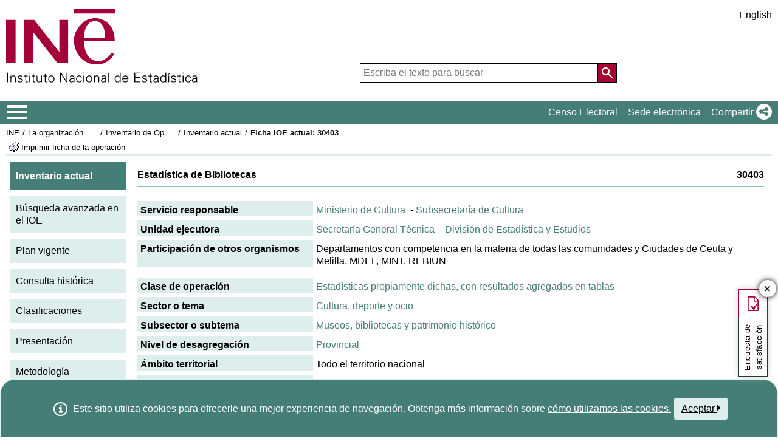

--- FILE ---
content_type: text/html;charset=UTF-8
request_url: https://www.ine.es/dyngs/IOE/es/operacion.htm?id=1259931063249
body_size: 10571
content:
<!DOCTYPE html>
<html lang="es"
	><head>
	<meta name="ioe" content="30403">
	<meta name="titulo" content="Estadística de Bibliotecas">
<meta http-equiv="X-UA-Compatible" content="IE=edge">
<meta charset="UTF-8">
<link rel="shortcut icon" href="/menus/img/favicon.ico" type="image/x-icon">
<link href="/menus/img/favicon.png" rel="apple-touch-icon">
<link href="/menus/img/apple-touch-icon-57x57-precomposed.png" rel="apple-touch-icon" sizes="57x57">
<link href="/menus/img/apple-touch-icon-60x60-precomposed.png" rel="apple-touch-icon" sizes="60x60">
<link href="/menus/img/apple-touch-icon-72x72-precomposed.png" rel="apple-touch-icon" sizes="76x76">
<link href="/menus/img/apple-touch-icon-76x76-precomposed.png" rel="apple-touch-icon" sizes="76x76">
<link href="/menus/img/apple-touch-icon-114x114-precomposed.png" rel="apple-touch-icon" sizes="114x114">
<link href="/menus/img/apple-touch-icon-120x120-precomposed.png" rel="apple-touch-icon" sizes="120x120">
<link href="/menus/img/apple-touch-icon-144x144-precomposed.png" rel="apple-touch-icon" sizes="144x144">
<link href="/menus/img/apple-touch-icon-152x152-precomposed.png" rel="apple-touch-icon" sizes="152x152">
<link href="/menus/img/apple-touch-icon-160x160-precomposed.png" rel="apple-touch-icon" sizes="160x160">
<link href="/menus/img/apple-touch-icon-180x180-precomposed.png" rel="apple-touch-icon" sizes="180x180">
<link href="/menus/img/favicon-192x192.png" rel="icon" sizes="192x192">
<link href="/menus/img/favicon-160x160.png" rel="icon" sizes="160x160">
<link href="/menus/img/favicon-128x128.png" rel="icon" sizes="128x128">
<link href="/menus/img/favicon-96x96.png" rel="icon" sizes="96x96">
<link href="/menus/img/favicon-32x32.png" rel="icon" sizes="32x32">
<link href="/menus/img/favicon-16x16.png" rel="icon" sizes="16x16">
<meta property="og:locale" content="es_ES" >
	<meta property="og:type" content="website">
<meta property="og:site_name" content="INE">
<meta property="og:image" content="https://www.ine.es/menus/_b/img/logoINESocial.png">
<meta property="og:image:secure_url" content="https://www.ine.es/menus/_b/img/logoINESocial.png">
<meta property="og:image:alt" content="Logo">
<meta property="og:image:type" content="image/png">
<meta property="og:image:width" content="326">
<meta property="og:image:height" content="126">
<meta name="description" content="INE. Instituto Nacional de Estad&#237;stica. National Statistics Institute. Spanish Statistical Office. El INE elabora y distribuye estadisticas de Espana. Este servidor contiene: Censos de Poblacion y Viviendas 2001, Informacion general, Productos de difusion, Espana en cifras, Datos coyunturales, Datos municipales, etc.. Q2016.es">
<meta name="keywords" content="Censos poblacion viviendas, ine, espa&#241;a, estadistica, statistics, instituto nacional de estad&#237;stica, National Statistics Institute, estad&#237;stica, coyuntura, precios, poblaci&#243;n, spain, consumer prices, statistics in spanish, statistical agency, datos estad&#237;sticos, precios de consumo de Espa&#241;a, Q2016.es">
<meta content="True" name="HandheldFriendly">
<meta name="viewport" content="width=device-width,initial-scale=1.0,user-scalable=yes">
<script type="text/javascript" src="/dyngs/ruxitagentjs_ICA7NVfgqrux_10329260115094557.js" data-dtconfig="app=50b3efb0f7e34fcb|owasp=1|featureHash=ICA7NVfgqrux|srsr=1000|rdnt=1|uxrgce=1|cuc=c132n50s|mel=100000|expw=1|dpvc=1|lastModification=1769394339606|postfix=c132n50s|tp=500,50,0|srbbv=2|agentUri=/dyngs/ruxitagentjs_ICA7NVfgqrux_10329260115094557.js|reportUrl=/dyngs/rb_bf23632fbc|rid=RID_-1167799416|rpid=-1403042949|domain=ine.es"></script><script type="application/ld+json" id="Organization">
{
    "@context": "https://schema.org",
    "@type": "Organization",
    "@id" :"https://www.ine.es#Organization",
    "name": "INE - Instituto Nacional de Estadística",
    "url": "https://www.ine.es/",
    "address": {
        "@type": "PostalAddress",
        "addressLocality": "Madrid, España",
        "postalCode": "28050",
        "streetAddress": "Avenida de Manoteras, 50-52"
    },
    "contactPoint": [
        {
        "@type": "ContactPoint",
        "contactType" : "Escribir a InfoINE",
        "url": "https://www.ine.es/infoine/"
    },
    {
        "@type": "ContactPoint",
        "telephone": "(+34) 91-583-91-00",
        "faxNumber": "(+34) 91-583-91-58",
        "contactType" : "Información al público y centralita",
        "hoursAvailable":[
            {
                "@type": "OpeningHoursSpecification",
                "dayOfWeek": [ "Monday", "Tuesday", "Wednesday", "Thursday"],
                "opens": "09:00",
                "closes": "14:00"
            },
            {
                "@type": "OpeningHoursSpecification",
                "dayOfWeek": [ "Monday", "Tuesday", "Wednesday", "Thursday"],
                "opens": "16:00",
                "closes": "18:00"
            },
            {
                "@type": "OpeningHoursSpecification",
                "dayOfWeek": [ "Friday"],
                "opens": "09:00",
                "closes": "14:00"            
            }
        ]
    },
    {
        "@type": "ContactPoint",
        "telephone": "(+34) 91-583-94-38",
        "faxNumber": "(+34) 91-583-45-65",
        "contactType" : "Librería Índice",
        "email": "indice@ine.es"
    },
    {
        "@type": "ContactPoint",
        "telephone": "(+34) 91-583-94-11",
        "contactType" : "Biblioteca",
        "email": "biblioteca@ine.es"
    }
    ],
    "logo": [
        {
            "@type": "ImageObject",
            "@id": "https://www.ine.es/#logo",
            "url": "https://www.ine.es/menus/_b/img/logoINESocial.png",
            "width": 326,
            "height": 125,
            "name": "Logotipo INE (Instituto Nacional de Estadística)"
        }
    ],
    "sameAs": [
        "https://twitter.com/es_ine",
        "https://www.youtube.com/@es_ine",
        "https://www.instagram.com/es_ine_/",
        "https://es.linkedin.com/company/ine-es"
    ]
}
 
</script><script type="application/ld+json" id="WebSite">
{
    "@context": "https://schema.org",
    "@type": "WebSite",
    "@id": "https://www.ine.es/#WebSite",            
    "name": "INE - Instituto Nacional de Estadística",
    "inLanguage": "es",     
    "headline": "Instituto Nacional de Estadística",
    "description" : "El INE elabora y distribuye estadisticas de Espana. Este servidor contiene: Censos de Poblacion y Viviendas 2001, Informacion general, Productos de difusion, Espana en cifras, Datos coyunturales, Datos municipales, etc.. Q2016.es",
    "url": "https://www.ine.es/", 
    "potentialAction": {
        "@type": "SearchAction",
        "target": "https://www.ine.es/buscar/searchResults.do?L=1&searchString={query}",
        "query" : "required",
        "query-input": "required name=query"
    }
}</script> 
<script src="/menus/_b/js/general.js?L=0&chars=UTF-8"></script>
<script src="/menus/_b/js/component/ine.js?L=0"></script>
<link rel="preload" as="style" media="screen" href="/menus/lib/jquery-ui/1.12.1/jquery-ui.css" onload="this.rel='stylesheet'; this.removeAttribute('onload'); this.removeAttribute('as')"  ><link rel="preload" as="style" media="screen" href="/menus/_b/css/bootstrapINE.min.css" onload="this.rel='stylesheet'; this.removeAttribute('onload'); this.removeAttribute('as')"><link rel="preload" as="style" href="/menus/_b/fonts/fontAwesome/css/all.min.css" onload="this.rel='stylesheet'; this.removeAttribute('onload'); this.removeAttribute('as')">
<noscript>
	<link rel="stylesheet" media="screen" href="/menus/lib/jquery-ui/1.12.1/jquery-ui.css"><link rel="stylesheet" media="screen" href="/menus/_b/css/bootstrapINE.min.css">	<link rel="stylesheet" href="/menus/_b/fonts/fontAwesome/css/all.min.css">
	</noscript>
	
	<script >
		var sepMil= ".";var sepDec= ",";
	 var docIsLoaded=false;
		var HM_Menu_Dir="/menus/";
		var HM_Menu_DirVersion="/menus/_b/";
		var HM_imgDir="/menus/img/";
		var HM_DirJs="/menus/js/";
		var HM_idioma="es";
		var HM_idiomaINE="0";
		var othethickbox="";
		var INE_Servidor="";
		var INE_ServidorAbsoluta="https://www.ine.es";
		var HTMLVersion=5;
		var showBtnAddCesta=false;
		var isIE=false;
	</script>
	<script src="/menus/lib/jquery.js"></script>
	<script async src="/menus/lib/bootstrap/4.4.1/js/bootstrap.min.js"></script>
	<script async src="/menus/lib/jquery-ui/1.12.1/jquery-ui.js"></script>
	<link rel="preload" as="style" href="/menus/_b/css/component/components.css?L=0&amp;ilp=1&amp;pnls=1&amp;smap=1&amp;emap=1&amp;sv=2" onload="this.rel='stylesheet'; this.removeAttribute('onload'); this.removeAttribute('as')">
<noscript>
    <link rel="stylesheet" href="/menus/_b/css/component/components.css?L=0&amp;ilp=1&amp;pnls=1&amp;smap=1&amp;emap=1&amp;sv=2">
</noscript>
<script defer src="/menus/_b/js/component/components.js?L=0&amp;ilp=1&amp;pnls=1&amp;smap=1&amp;emap=1&amp;sv=2"></script><link rel="preload" as="style"  onload="this.rel='stylesheet'; this.removeAttribute('onload'); this.removeAttribute('as')" href="/menus/_b/css/base.css?vnew=0">
<link rel="preload" as="style"  onload="this.rel='stylesheet'; this.removeAttribute('onload'); this.removeAttribute('as')" href="/menus/_b/css/cabecera_pie.css">
<link rel="preload" as="style"  onload="this.rel='stylesheet'; this.removeAttribute('onload'); this.removeAttribute('as')" href="/menus/_b/css/cabecera_pie_print.css" media="print">
<link rel="preload" as="style"  onload="this.rel='stylesheet'; this.removeAttribute('onload'); this.removeAttribute('as')" href="/menus/_b/css/nav.css">
<link rel="preload" as="style"  onload="this.rel='stylesheet'; this.removeAttribute('onload'); this.removeAttribute('as')" href="/menus/_b/css/nav_print.css" media="print">
<link rel="preload" as="style"  onload="this.rel='stylesheet'; this.removeAttribute('onload'); this.removeAttribute('as')" href="/menus/_b/css/iconos.css"><noscript>
	<link rel="stylesheet" href="/menus/_b/css/base.css?vnew=0">
	<link rel="stylesheet" href="/menus/_b/css/cabecera_pie.css">
	<link rel="stylesheet" href="/menus/_b/css/cabecera_pie_print.css" media="print">
	<link rel="stylesheet" href="/menus/_b/css/nav.css">
	<link rel="stylesheet" href="/menus/_b/css/nav_print.css" media="print">
	<link rel="stylesheet" href="/menus/_b/css/iconos.css">
</noscript>
	
	
		<script async src="/menus/NC/status.js?L=0"></script>
	
	
	
	
	
	
	<script async src="/menus/js/cookie.js"></script>
	
	<script async src="/menus/plantillas/buscar/js/liveSearch.js" ></script>
	<script async src="/menus/_b/js/cabecera.js?v=1&qz=1"></script>	
	<script async src="/ua/urlcorta.js"></script>
	<script async src="/menus/_b/js/social.js"></script>
	<script async src="/menus/js/thickboxINE.js"></script>
	<link rel="stylesheet" href="/menus/plantillas/webcontent/css/cms_ine_n.css">
<link rel="stylesheet" href="/menus/plantillas/webcontent/css/inebase.css">
<link rel="stylesheet" href="/menus/plantillas/webcontent/css/estilosIoe.css">
<script src="/menus/js/ulTree.js"></script>
<script src="/menus/plantillas/webcontent/js/nodo.js"></script>
<script src="/menus/plantillas/inebase/js/nodo.js"></script>
<script src="/menus/_b/js/mq_menu.js" defer></script>	
		
		<script>
				try{docIsDesk=readCookie("INESHOW_DESKTOP");
						if (docIsDesk!=1 && isMobile.any() ) {
						document.write("<link href=\"" + HM_Menu_Dir +"plantillas/webcontent/css/inebase_mob.css\" rel=\"stylesheet\">");
				}}catch(e){}
		</script>
		
	<title>INE / La organización estadística en España / Inventario de Operaciones Estadísticas&nbsp;/&nbsp;Inventario actual&nbsp;/&nbsp;Ficha IOE actual:&nbsp;30403</title>
<style media="print" type="text/css">
    .cuerpo_principal {
	  padding-left: 0px;
	}
	.cuerpo_lateral {
	  display: none;
	}
</style>

</head>
<body>
<div class="contenedor">
	<div class="overlay"></div>
	<header>
	
		 <div class="flex-block-left-auto">
			<div class="ImagenLogoIne">
				 <a href="/"><img src="/menus/_b/img/LogoINE.svg" alt="SIGLAS Instituto Nacional de Estad&#237;stica">
							
				</a>
	
			</div>
		
			<div class="MenuDch">
				<div class="Menu_idioma">
					
<div class="Menu_cabeceraIdioma">
	<ul class="barraIdiomas">
	
		<li class="bordeL idioma">
			<a href="../en/operacion.htm?id=1259931063249" title="English Page" lang="en" role="button">English</a>
		</li>
	</ul>
</div>
				</div>
	
					<div  class="capa_Menu_cabeceraBuscador">
					<form name="Menu_cabeceraBuscador" id="Menu_cabeceraBuscador"
						  action="/buscar/searchResults.do" accept-charset="UTF-8"
						  onsubmit="return Buscador_Valida();" method="get" class="">
						<input tabindex="0" placeholder='Escriba el texto para buscar' aria-label='Escriba el texto para buscar' class="Menu_searchString" id="searchString" name="searchString" value="" autocomplete="off" type="search">
						<button name="Menu_botonBuscador" id="Menu_botonBuscador" aria-label='Acci&#243;n de buscar en el sitio web'></button>
						<input name="searchType" id="searchType" value="DEF_SEARCH" type="hidden">
						<input name="startat" id="startat" value="0" type="hidden">
						<input name="L"  value="0" type="hidden"> </form>
				</div>
				
			</div>
		
		</div>
	</header>
	
	
	<nav aria-label="Menú Principal" class=" main-menu"  >
	<div>
		<div class="toggleBtn">
			<a href="/indiceweb.htm" id="sidebarCollapse" class="btn btn-info no-events" aria-label="Mostrar/ocultar el menú principal de navegación" title="Men&#250; de navegaci&#243;n">
			<i class="ii ii-bars"></i>
		</a>
		<script id="loaderFCPSC">
			document.head.insertAdjacentHTML("beforeend", `<style id="loaderFCPST">
				.loaderFCP { background-size: cover; width: 35px; height: 35px; transform: rotate(0deg); animation: rotationLoader 1s linear infinite; display: block; border: 2px solid white; border-radius: 100px; border-color: white white transparent white; }
				@keyframes rotationLoader { 100% { transform: rotate(360deg); } }
			</style>`);			document.querySelector(".main-menu .toggleBtn a").onclick=function(){
				this.children[0].setAttribute("class", "loaderFCP")
				return false;
			}
		</script>
		
		<img src="/menus/_b/img/LogoINESiglasMini.svg" class="nav-logo" alt="Instituto Nacional de Estadí­stica">
		</div>		<div id="sidebarLayer" class="intellimenu-layer" style="display: none;">
		</div>
		<ul class="secondList">
			<li>
				<a class="tit" href="/dyngs/CEL/index.htm?cid=41" role="button" aria-haspopup="true" aria-expanded="false" aria-label="Censo Electoral" target="_blank">Censo Electoral</a></li>
			<li>
				<a class="tit" href="https://sede.ine.gob.es" role="button" aria-haspopup="true" aria-expanded="false"  aria-label="Sede electr&#243;nica" target="_blank" rel="noopener">Sede electr&#243;nica</a>
			</li>			
			<li class="dropdown">
				<a id="shareBtn" data-toggle="drop-down" onclick="this.classList.toggle('active')" href="javascript:void(0)" role="button" aria-haspopup="true" aria-expanded="false"  aria-label="Compartir"> 
					<span class="tit">Compartir</span>
					<i class="ii ii-share"></i>
				</a>
				<ul class="dropdown-menu" title="Lista de redes para compartir p&#225;gina">
					<li>
						<a id="shareTwitter" data-social-text="INE. Instituto Nacional de Estad&#237;stica" data-social-via="es_ine" class="" href="#shareTwitter" target="SocialShared" title="Abre ventana nueva X">
							<span class="tit">X</span>
							<i class="ii ii-twitter-x"></i>
						</a>
					</li>
					<li>
						<a id="shareFacebook" data-social-text="INE. Instituto Nacional de Estad&#237;stica" href="#shareFacebook" target="SocialShared" title="Abre ventana nueva Facebook">
							<span class="tit">Facebook</span>
							<i class="ii ii-facebook"></i>
						</a>
					</li>
					<li>
						<a id="shareLinkedin" data-social-text="INE. Instituto Nacional de Estad&#237;stica" href="#shareLinkedin" target="SocialShared" title="Abre ventana nueva Linkedin">
							<span class="tit">Linkedin</span>
							<i class="ii ii-linkedin"></i>
						</a>
					</li>
					<li>
						<a id="shareWhatsapp" data-social-text="INE. Instituto Nacional de Estad&#237;stica" href="#shareWhatsapp" target="SocialShared" title="Abre ventana nueva WhatsApp">
							<span class="tit">WhatsApp</span>
							<i class="ii ii-whatsapp"></i>
						</a>
					</li>
					<li>
						<a id="shareMail" data-social-text="INE. Instituto Nacional de Estad&#237;stica" href="#shareMail" target="_self" title="Abre ventana nueva">
							<span class="tit">Correo Electr&#243;nico</span>
							<i class="ii ii-mail"></i>
						</a>
					</li>
					<li>
						<a id="shareClipboard" data-social-text="INE. Instituto Nacional de Estad&#237;stica" href="#shareClipboard" target="_self" title="Abre ventana nueva">
							<span class="tit">Copiar al portapapeles</span>
							<i class="ii ii-copy"></i>
						</a>
					</li>
				</ul>
			</li>
			
		</ul>
	</div>
</nav>
	<main>
	
	
	
<div class="AppToolBarFondo AppToolBarImg1">
	<div class="AppToolBarContent">
		<div class="Sup"><nav aria-label="Miga de pan"><ul class="miga"><li><a href="/dyngs/INE/es/index.htm?cid=496" title='INE'>INE</a></li>
 		<li class="medio"><a href="/dyngs/INE/es/index.htm?cid=581" title='La organización estadística en España'>La organización estadística en España</a></li>
 		<li class="medio"><a href="/dyngs/IOE/index.htm" title='Inventario de Operaciones Estadísticas'>Inventario de Operaciones Estadísticas</a></li><li class="medio"><a href="/dyngs/IOE/index.htm" title='Inventario actual'>Inventario actual</a></li>
 		<li class="title medio"><h1>Ficha IOE actual:&nbsp;30403</h1></li></ul></nav></div>
		<div class="Inf"><div class="Inf">
			<a class="imprimir"
			   title="Imprimir ficha de la operación"
			   href="https://www.ine.es/menus/jsalert_es.shtml"
			   onkeypress="if(event.keyCode== 13){window.print();return false;}"
			   onclick="window.print();this.blur();return false;"
			><span class="colorNegro">Imprimir ficha de la operación</span></a>
		</div></div>
	</div>
	</div><div id="cuerpo">
	<div class="cuerpo_lateral fuente_tam90">
			<ul>
	<li class='menu_cat menu_seleccionado '>
		<span>Inventario actual</span></li>	
	<li class='menu_cat'>
		<a href="/dyngs/IOE/busquedaAvan.htm" title="Búsqueda avanzada en el IOE">Búsqueda avanzada en el IOE</a></li>
	<li class='menu_cat'>
		<a href="/dyngs/IOE/consultaPlan.htm?cid=9" title="Plan vigente">Plan vigente</a></li>
	<li class='menu_cat'>
		<a href="/dyngs/IOE/inicioHist.htm" title="Consulta histórica">Consulta histórica</a></li>
	<li class='menu_cat'>
		<a href="/dyngs/IOE/clasificaciones.htm" title="Clasificaciones">Clasificaciones</a></li>
	<li class='menu_cat'>
		<a href="https://www.ine.es/GS_FILES/IOE_Presentacion.pdf" title="Presentación">Presentación</a></li>	
	<li class='menu_cat'>
		<a href="https://www.ine.es/GS_FILES/IOE_Metodologia.pdf" title="Metodología">Metodología</a></li>
</ul>
<img src="/menus/img/logo_IOE.png" alt="Logo IOE" class="imagenLogoIoe">	<br>
</div>
	<div class="cuerpo_principal fuente_tam90">

		<p class="cata_titulo fuente_negrita"><span class="right">30403</span>Estadística de Bibliotecas</p>


		<div class="borde_cata">
			<dl class="ioe_ficha_contenedor">
				<dt class="ioe_ficha_opcion_titulo">
					Servicio responsable</dt>
				<dd class="ioe_ficha_opcion_datos">
					<a href='/dyngs/IOE/listadoIoeActual.htm?def=orga&id=1259945951709' title="Listado de operaciones del IOE actual de 'Servicio responsable = Ministerio de Cultura'">Ministerio de Cultura</a>
   							&nbsp;-&nbsp;<a href='/dyngs/IOE/listadoIoeActual.htm?def=orga&id=1259945951710' title="Listado de operaciones del IOE actual de 'Servicio responsable = Subsecretaría de Cultura '">Subsecretaría de Cultura </a>
   							</dd>
			</dl>

			<dl class="ioe_ficha_contenedor">
				<dt class="ioe_ficha_opcion_titulo">
					Unidad ejecutora</dt>
				<dd class="ioe_ficha_opcion_datos">
					<a href="/dyngs/IOE/listadoIoeActual.htm?def=orga&id=1259945951711" title="Listado de operaciones del IOE actual de 'Unidad ejecutora = Secretaría General Técnica'">Secretaría General Técnica</a>
   							&nbsp;-&nbsp;<a href="/dyngs/IOE/listadoIoeActual.htm?def=orga&id=1259945951712" title="Listado de operaciones del IOE actual de 'Unidad ejecutora = División de Estadística y Estudios'">División de Estadística y Estudios</a>
   							</dd>
			</dl>

			<dl class="ioe_ficha_contenedor">
				<dt class="ioe_ficha_opcion_titulo">
					Participación de otros organismos</dt>
				<dd class="ioe_ficha_opcion_datos">
					Departamentos con competencia en la materia de todas las comunidades y Ciudades de Ceuta y Melilla, MDEF, MINT, REBIUN</dd>
			</dl>

			<dl class="ioe_ficha_contenedor_bloque">
				<dt class="ioe_ficha_opcion_titulo">
					Clase de operación</dt>
				<dd class="ioe_ficha_opcion_datos">
					<a href="/dyngs/IOE/listadoIoeActual.htm?def=clase&id=1254734955957" title="Listado de operaciones del IOE actual de 'Clase de operación = Estadísticas propiamente dichas, con resultados agregados en tablas'">Estadísticas propiamente dichas, con resultados agregados en tablas</a>

				</dd>
			</dl>

			<dl class="ioe_ficha_contenedor">
				<dt class="ioe_ficha_opcion_titulo">
					Sector o tema</dt>
				<dd class="ioe_ficha_opcion_datos">
					<a href="/dyngs/IOE/listadoIoeActual.htm?def=sector&id=1259926260254" title="Listado de operaciones del IOE actual de 'Sector o tema = Cultura, deporte y ocio'">Cultura, deporte y ocio</a>
				</dd>
			</dl>

			<dl class="ioe_ficha_contenedor">
				<dt class="ioe_ficha_opcion_titulo">
					Subsector o subtema</dt>
				<dd class="ioe_ficha_opcion_datos">
					<a href="/dyngs/IOE/listadoIoeActual.htm?def=sector&id=1259926260334" title="Listado de operaciones del IOE actual de 'Subsector o subtema = Museos, bibliotecas y patrimonio histórico'">Museos, bibliotecas y patrimonio histórico</a>
				</dd>
			</dl>

			<dl class="ioe_ficha_contenedor">
					<dt class="ioe_ficha_opcion_titulo">
						Nivel de desagregación</dt>
					<dd class="ioe_ficha_opcion_datos">
						<a href="/dyngs/IOE/listadoIoeActual.htm?def=nivel&id=1254735261957" title="Listado de operaciones del IOE actual de 'Nivel de desagregación = Provincial'">Provincial</a>
							</dd>
				</dl>
			<dl class="ioe_ficha_contenedor">
					<dt class="ioe_ficha_opcion_titulo">
						Ámbito territorial</dt>
					<dd class="ioe_ficha_opcion_datos">
						Todo el territorio nacional</dd>
				</dl>
			<dl class="ioe_ficha_contenedor">
					<dt class="ioe_ficha_opcion_titulo">
						Metodología de la recogida de datos</dt>
					<dd class="ioe_ficha_opcion_datos">
						<a href="/dyngs/IOE/listadoIoeActual.htm?def=meto&id=1254735372027" title="Listado de operaciones del IOE actual de 'Metodología de la recogida de datos = Utilización conjunta de datos estadísticos y administrativos'">Utilización conjunta de datos estadísticos y administrativos</a>
					</dd>
				</dl>
			<dl class="ioe_ficha_contenedor">
					<dt class="ioe_ficha_opcion_titulo">
						Forma de recogida de datos</dt>
					<dd class="ioe_ficha_opcion_datos">
						<a href="/dyngs/IOE/listadoIoeActual.htm?def=forma&id=1259926252716" title="Listado de operaciones del IOE actual de 'Forma de recogida de datos = Formas mixtas'">Formas mixtas</a>
					</dd>
				</dl>
			<dl class="ioe_ficha_contenedor_bloque">
				<dt class="ioe_ficha_opcion_titulo">
					Objetivo general</dt>
				<dd class="ioe_ficha_opcion_datos">
					Proporcionar información sobre las principales características de las bibliotecas: equipamiento; instalaciones; actividad; recursos materiales, económicos y humanos; tipo de financiación y uso de las tecnologías</dd>
			</dl>
			<dl class="ioe_ficha_contenedor">
				<dt class="ioe_ficha_opcion_titulo">
					Variables de estudio</dt>
				<dd class="ioe_ficha_opcion_datos">
					Número de bibliotecas y de puntos de servicio, usuarios, visitas, fondos, préstamos, horas de apertura, superficie, puestos de consulta, equipamiento, personal, gastos y fuentes de financiación</dd>
			</dl>
			<dl class="ioe_ficha_contenedor">
					<dt class="ioe_ficha_opcion_titulo">
						Variables de clasificación</dt>
					<dd class="ioe_ficha_opcion_datos">
						Tipo de biblioteca, titularidad, financiación, forma de acceso, clase de fondos, tipo de personal, clase de gastos</dd>
				</dl>
			<dl class="ioe_ficha_contenedor">
				<dt class="ioe_ficha_opcion_titulo">
					Tipo de difusión</dt>
				<dd class="ioe_ficha_opcion_datos">
					Publicación en CULTURAbase (desde 2020), INEbase (hasta 2018)<br><br>&nbsp;&nbsp;&nbsp;
<a href="https://www.culturaydeporte.gob.es/servicios-al-ciudadano/estadisticas/cultura/mc/culturabase/bibliotecas/resultados-bibliotecas.html" class="botonBlanco" title="Abre una nueva ventana con 'Datos'" target="_blank" name="enlaceDatos">
						    Datos</a>
					
					&nbsp;&nbsp;&nbsp;
					<a href="https://www.cultura.gob.es/servicios-al-ciudadano/estadisticas/cultura/calendario-cultura.html" class="botonBlanco" title="Abre una nueva ventana con 'Calendario'" target="_blank" name="enlaceCalendario">
						    Calendario</a>
					
					&nbsp;&nbsp;&nbsp;
<a href="https://www.cultura.gob.es/servicios-al-ciudadano/estadisticas/cultura/mc/culturabase/bibliotecas/metodologia-bibliotecas.html" class="botonBlanco" title="Abre una nueva ventana con 'Metodología'" target="_blank" name="enlaceMetodologia">
						    Metodología</a>
					<br><br>
					
								&nbsp;&nbsp;&nbsp;
								<a href="https://www.cultura.gob.es/servicios-al-ciudadano/estadisticas/cultura/mc/culturabase/bibliotecas/metodologia-bibliotecas.html" class="botonBlanco" title="Abre una nueva ventana con 'Informe metodológico estandarizado'" target="_blank" name="enlaceMetodEstand2">
								    Informe metodológico estandarizado</a>
							</dd>
			</dl>

			<dl class="ioe_ficha_contenedor">
					<dt class="ioe_ficha_opcion_titulo">
						Periodicidad de la difusión</dt>
					<dd class="ioe_ficha_opcion_datos">
						Bienal</dd>
				</dl>
			<dl class="ioe_ficha_contenedor">
					<dt class="ioe_ficha_opcion_titulo">
						Periodicidad de la recogida de datos</dt>
					<dd class="ioe_ficha_opcion_datos">
						Bienal</dd>
				</dl>
			<dl class="ioe_ficha_contenedor">
				<dt class="ioe_ficha_opcion_titulo">
					Tipo de operación</dt>
				<dd class="ioe_ficha_opcion_datos">
					<a href="/dyngs/IOE/listadoIoeActual.htm?def=tipo&id=1254734955876" title="Listado de operaciones del IOE actual de 'Tipo de operación = Estructural'">Estructural</a>

				</dd>
			</dl>
			<dl class="ioe_ficha_contenedor">
					<dt class="ioe_ficha_opcion_titulo">
						Unidades</dt>
					<dd class="ioe_ficha_opcion_datos">
						Bibliotecas</dd>
				</dl>
			<dl class="ioe_ficha_contenedor">
					<dt class="ioe_ficha_opcion_titulo">
						Fuentes administrativas</dt>
					<dd class="ioe_ficha_opcion_datos">
						Base de datos Alzira</dd>
				</dl>
			<dl class="ioe_ficha_contenedor_bloque">
				<dt class="ioe_ficha_opcion_titulo">
					Figura en el&nbsp;Plan Estadístico Nacional 2025-2028&nbsp;actualizado</dt>
				<dd class="ioe_ficha_opcion_datos">
					Sí:&nbsp;<a href="/dyngs/IOE/fichaPlan.htm?cid=1259946127844" title="Ficha Plan">9643&nbsp;Estadística de Bibliotecas</a>
						</dd>
			</dl>


			<dl class="ioe_ficha_contenedor">
					<dt class="ioe_ficha_opcion_titulo">
						Ha sido dictaminada por el Consejo Superior de Estadística</dt>
					<dd class="ioe_ficha_opcion_datos">
						Sí - En la reunión de la Comisión Permanente del CSE de 09-03-2022</dd>
				</dl>
			<dl class="ioe_ficha_contenedor">
					<dt class="ioe_ficha_opcion_titulo">
						Figura en el&nbsp;Programa anual 2025</dt>
					<dd class="ioe_ficha_opcion_datos">
						Sí:&nbsp;<a href="/dyngs/IOE/fichaProg.htm?cid=1259946013875" title="Ficha programa anual">9643&nbsp;Estadística de Bibliotecas</a>
							</dd>
				</dl>				
			<dl class="ioe_ficha_contenedor">
					<dt class="ioe_ficha_opcion_titulo">
						Calendario de difusión en el&nbsp;Programa anual 2025</dt>
					<dd class="ioe_ficha_opcion_datos">
						<a href="/normativa/leyes/plan/plan_2025-2028/calendario2025.pdf" target="_blank" title="Abre una nueva ventana con 'Calendario de difusión en el&nbsp;Programa anual 2025'">
							Sí</a>
					</dd>
				</dl>
			<dl class="ioe_ficha_contenedor_bloque">
				<dt class="ioe_ficha_opcion_titulo">
					Legislación de la Unión Europea</dt>
				<dd class="ioe_ficha_opcion_datos">
					No</dd>
			</dl>

			<dl class="ioe_ficha_contenedor">
				<dt class="ioe_ficha_opcion_titulo">
					Es una estadística europea según el Reglamento (CE) nº 223/2009 del Parlamento Europeo y del Consejo</dt>
				<dd class="ioe_ficha_opcion_datos">
					No</dd>
			</dl>
				
</div>

		<br>
		<p><a href="/dyngs/IOE/fichaHistorica.htm?cid=1259930834659" title="Ver ficha Histórica">Ficha histórica</a></p>

	</div>
</div>

	</main>
<footer><div id="pie" class="d2">	<div class="homePie" >
		<ul>
			<li><a href="/infoine/">
				<i class="ii ii-mail"></i> <strong>Contacto</strong></a>
			</li>
			<li><a href="/indiceweb.htm">Mapa web</a></li>
			<li>
				<a href="/dyngs/AYU/index.htm?cid=125">
					Aviso legal
				</a>
			</li>
			<li><a href="/dyngs/AYU/index.htm?cid=127">Accesibilidad</a></li>
			<li><a href="/prensa/seccion_prensa.htm">Prensa</a></li>			<li class="margen_sup20imp"><a href="/dyngs/MYP/index.htm?cid=1">Clasificaciones y est&#225;ndares</a></li>
			<li><a href="/dyngs/MYP/index.htm?cid=10">Nuevos proyectos</a></li>
		</ul>
	</div>
	<div class="homePie">
		<ul>
			<li><a href="/dyngs/INE/index.htm?cid=498">El INE</a></li>
			<li><a href="/dyngs/INE/index.htm?cid=401">Transparencia</a></li>
			<li><a href="/dyngs/INE/index.htm?cid=581">Organizaci&#243;n Estad&#237;stica en Espa&#241;a</a></li>
			<li><a href="/ss/Satellite?L=es_ES&amp;c=Page&amp;cid=1259943453642&amp;p=1259943453642&amp;pagename=MetodologiaYEstandares%2FINELayout">Calidad y C&#243;digo de buenas pr&#225;cticas</a></li>
			<li><a href="/dyngs/INE/index.htm?cid=542">Sistema Estad&#237;stico Europeo</a></li>
		</ul>
	</div>	<div class="homePie">
		<ul>
			<li><a href="/dyngs/FYE/index.htm?cid=132">Formaci&#243;n y empleo</a></li>
			<li><a href="/dyngs/FYE/index.htm?cid=133">Pr&#225;cticas universitarias</a></li>
			<li><a href="/dyngs/FYE/index.htm?cid=134">Becas</a></li>
			<li><a href="/dyngs/FYE/index.htm?cid=166">Oposiciones</a></li>
			<li><a href="/explica/explica.htm" target="_blank"  rel="noopener">Explica</a></li>
		</ul>
	</div>	<div class="homePie">
		<ul>
			<li><a href="/dyngs/SER/index.htm?cid=1550">Atenci&#243;n al p&#250;blico</a></li>
			<li><a href="/ss/Satellite?L=es_ES&amp;c=Page&amp;cid=1259942408928&amp;p=1259942408928&amp;pagename=ProductosYServicios%2FPYSLayout">Datos abiertos</a></li>
			<li><a href="/dyngs/PUB/index.htm?cid=1440" aria-label="Catalogo de Publicaciones">Publicaciones</a></li>
			<li><a href="/dyngs/SER/index.htm?cid=1391">Carta de servicios</a></li>
		</ul>
	</div>	<div class="homePie" >
		<ul>
			<li>S&#237;guenos</li>
			<li><a class="ii ii-twitter-x" href="https://twitter.com/es_ine" target="_blank" rel="noopener" title="Abre ventana nueva"><span class="tit">X</span></a></li>
			<li><a class="ii ii-youtube" href="https://www.youtube.com/INEDifusion" target="_blank"  rel="noopener" title="Abre ventana nueva"><span class="tit">Youtube</span></a></li>
			<li><a class="ii ii-instagram" href="https://www.instagram.com/es_ine_/" target="_blank" rel="noopener" title="Abre ventana nueva"><span class="tit">Instagram</span></a></li>
			<li><a class="ii ii-linkedin" href="https://es.linkedin.com/company/ine-es" target="_blank" rel="noopener" title="Abre ventana nueva"><span class="tit">LinkedIn</span></a></li>
			<li><a class="ii ii-feed" href="/dyngs/AYU/index.htm?cid=1303" target="_blank" rel="noopener" title="Abre ventana nueva"><span class="tit">Canal RSS</span></a></li>
		</ul>
	</div>	<div class="homePie copyright">
		<p>
		<span>	&copy; 2026 <a href="https://www.ine.es/" rel="author cc:attributionURL dct:creator" property="cc:attributionName">INE. Instituto Nacional de Estad&#237;stica</a>
			<a href="https://creativecommons.org/licenses/by/4.0/?ref=chooser-v1" target="_blank" rel="license noopener noreferrer" style="display:inline-block;" title ="Este sitio web y su contenido est&#225;n bajo licencia CC BY-SA 4.0">
				<i class="ii ii-cc ii-normal"></i>
				<i class="ii ii-by ii-normal"></i>
			</a>
		</span>
		<span>
			Avda. Manoteras, 52 - 28050 - Madrid - Espa&#241;a Tlf: (+34) 91 583 91 00
		</span>
		</p>
	</div>
	</div>
		<!-- boton subir -->
		
		<button class="ir-arriba" aria-label="Bot&#243;n para volver arriba" title="Volver arriba">
			<i class="ii ii-caret-up"></i>
		</button>
		
		<!-- fin boton subir -->
	</footer>
	
		
			
						
			
		</div>
				<!-- Codigo de seguimiento de Google Analytics  -->
<!-- Global site tag (gtag.js) - Google Analytics -->
<script  src="https://www.googletagmanager.com/gtag/js?id=UA-19028967-1"></script>
<script >
  window.dataLayer = window.dataLayer || [];
  function gtag(){dataLayer.push(arguments);}
  gtag('js', new Date());  gtag('config', 'UA-19028967-1');
</script><!-- Fin Google Analytics  -->
		<script src='/menus/_b/js/politicaCookies.js' ></script>
		</body>
</html>